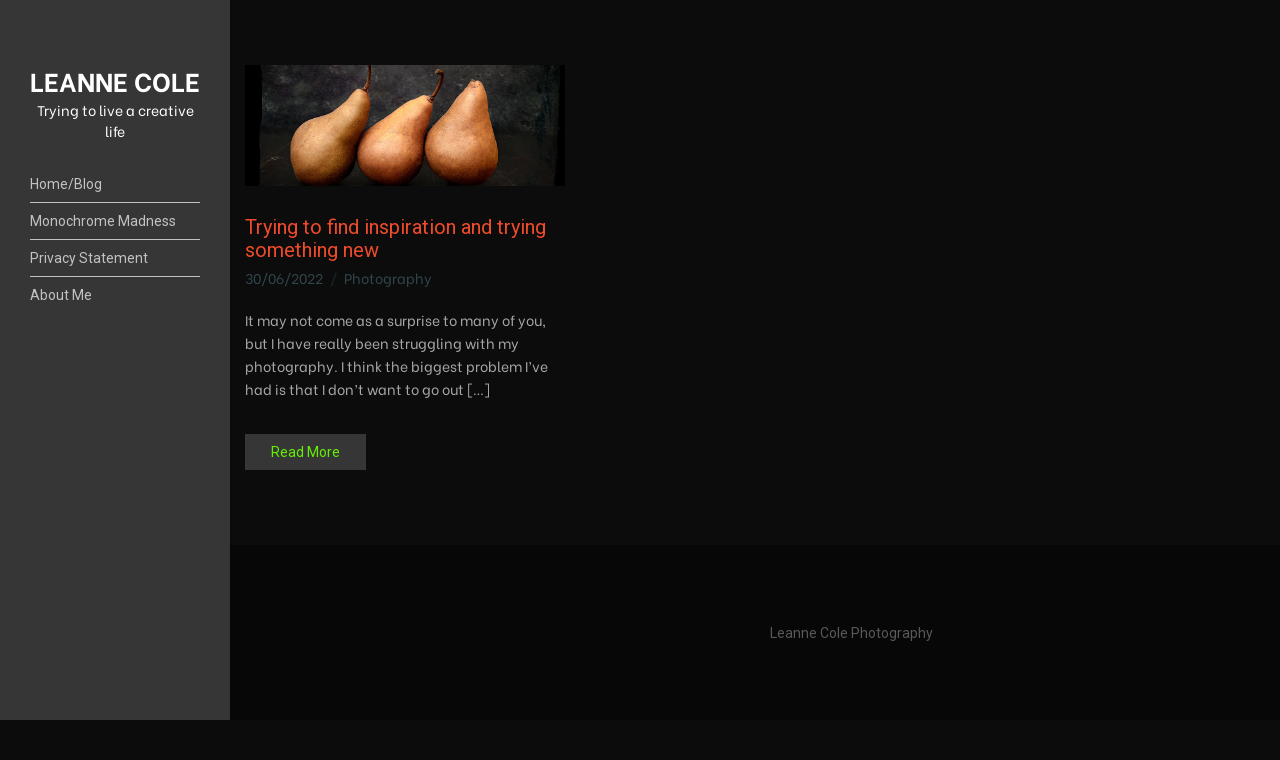

--- FILE ---
content_type: text/html; charset=UTF-8
request_url: https://leannecole.com.au/tag/joel-grimes/
body_size: 9728
content:
<!doctype html>
<html lang="en-AU">
<head>
	<meta charset="UTF-8">
	<meta name="viewport" content="width=device-width, initial-scale=1">
	<title>Joel Grimes &#8211; LEANNE COLE</title>
<meta name='robots' content='max-image-preview:large' />
<!-- Jetpack Site Verification Tags -->
<meta name="p:domain_verify" content="32bca22ac445d429f587c8bb94336c02" />
<link rel='dns-prefetch' href='//secure.gravatar.com' />
<link rel='dns-prefetch' href='//stats.wp.com' />
<link rel='dns-prefetch' href='//fonts.googleapis.com' />
<link rel='dns-prefetch' href='//v0.wordpress.com' />
<link rel='dns-prefetch' href='//widgets.wp.com' />
<link rel='dns-prefetch' href='//s0.wp.com' />
<link rel='dns-prefetch' href='//0.gravatar.com' />
<link rel='dns-prefetch' href='//1.gravatar.com' />
<link rel='dns-prefetch' href='//2.gravatar.com' />
<link rel='dns-prefetch' href='//jetpack.wordpress.com' />
<link rel='dns-prefetch' href='//public-api.wordpress.com' />
<link rel='preconnect' href='//c0.wp.com' />
<link rel="alternate" type="application/rss+xml" title="LEANNE COLE &raquo; Feed" href="https://leannecole.com.au/feed/" />
<link rel="alternate" type="application/rss+xml" title="LEANNE COLE &raquo; Comments Feed" href="https://leannecole.com.au/comments/feed/" />
<link rel="alternate" type="application/rss+xml" title="LEANNE COLE &raquo; Joel Grimes Tag Feed" href="https://leannecole.com.au/tag/joel-grimes/feed/" />
<style id='wp-img-auto-sizes-contain-inline-css'>
img:is([sizes=auto i],[sizes^="auto," i]){contain-intrinsic-size:3000px 1500px}
/*# sourceURL=wp-img-auto-sizes-contain-inline-css */
</style>
<style id='wp-emoji-styles-inline-css'>

	img.wp-smiley, img.emoji {
		display: inline !important;
		border: none !important;
		box-shadow: none !important;
		height: 1em !important;
		width: 1em !important;
		margin: 0 0.07em !important;
		vertical-align: -0.1em !important;
		background: none !important;
		padding: 0 !important;
	}
/*# sourceURL=wp-emoji-styles-inline-css */
</style>
<style id='wp-block-library-inline-css'>
:root{--wp-block-synced-color:#7a00df;--wp-block-synced-color--rgb:122,0,223;--wp-bound-block-color:var(--wp-block-synced-color);--wp-editor-canvas-background:#ddd;--wp-admin-theme-color:#007cba;--wp-admin-theme-color--rgb:0,124,186;--wp-admin-theme-color-darker-10:#006ba1;--wp-admin-theme-color-darker-10--rgb:0,107,160.5;--wp-admin-theme-color-darker-20:#005a87;--wp-admin-theme-color-darker-20--rgb:0,90,135;--wp-admin-border-width-focus:2px}@media (min-resolution:192dpi){:root{--wp-admin-border-width-focus:1.5px}}.wp-element-button{cursor:pointer}:root .has-very-light-gray-background-color{background-color:#eee}:root .has-very-dark-gray-background-color{background-color:#313131}:root .has-very-light-gray-color{color:#eee}:root .has-very-dark-gray-color{color:#313131}:root .has-vivid-green-cyan-to-vivid-cyan-blue-gradient-background{background:linear-gradient(135deg,#00d084,#0693e3)}:root .has-purple-crush-gradient-background{background:linear-gradient(135deg,#34e2e4,#4721fb 50%,#ab1dfe)}:root .has-hazy-dawn-gradient-background{background:linear-gradient(135deg,#faaca8,#dad0ec)}:root .has-subdued-olive-gradient-background{background:linear-gradient(135deg,#fafae1,#67a671)}:root .has-atomic-cream-gradient-background{background:linear-gradient(135deg,#fdd79a,#004a59)}:root .has-nightshade-gradient-background{background:linear-gradient(135deg,#330968,#31cdcf)}:root .has-midnight-gradient-background{background:linear-gradient(135deg,#020381,#2874fc)}:root{--wp--preset--font-size--normal:16px;--wp--preset--font-size--huge:42px}.has-regular-font-size{font-size:1em}.has-larger-font-size{font-size:2.625em}.has-normal-font-size{font-size:var(--wp--preset--font-size--normal)}.has-huge-font-size{font-size:var(--wp--preset--font-size--huge)}.has-text-align-center{text-align:center}.has-text-align-left{text-align:left}.has-text-align-right{text-align:right}.has-fit-text{white-space:nowrap!important}#end-resizable-editor-section{display:none}.aligncenter{clear:both}.items-justified-left{justify-content:flex-start}.items-justified-center{justify-content:center}.items-justified-right{justify-content:flex-end}.items-justified-space-between{justify-content:space-between}.screen-reader-text{border:0;clip-path:inset(50%);height:1px;margin:-1px;overflow:hidden;padding:0;position:absolute;width:1px;word-wrap:normal!important}.screen-reader-text:focus{background-color:#ddd;clip-path:none;color:#444;display:block;font-size:1em;height:auto;left:5px;line-height:normal;padding:15px 23px 14px;text-decoration:none;top:5px;width:auto;z-index:100000}html :where(.has-border-color){border-style:solid}html :where([style*=border-top-color]){border-top-style:solid}html :where([style*=border-right-color]){border-right-style:solid}html :where([style*=border-bottom-color]){border-bottom-style:solid}html :where([style*=border-left-color]){border-left-style:solid}html :where([style*=border-width]){border-style:solid}html :where([style*=border-top-width]){border-top-style:solid}html :where([style*=border-right-width]){border-right-style:solid}html :where([style*=border-bottom-width]){border-bottom-style:solid}html :where([style*=border-left-width]){border-left-style:solid}html :where(img[class*=wp-image-]){height:auto;max-width:100%}:where(figure){margin:0 0 1em}html :where(.is-position-sticky){--wp-admin--admin-bar--position-offset:var(--wp-admin--admin-bar--height,0px)}@media screen and (max-width:600px){html :where(.is-position-sticky){--wp-admin--admin-bar--position-offset:0px}}

/*# sourceURL=wp-block-library-inline-css */
</style><style id='global-styles-inline-css'>
:root{--wp--preset--aspect-ratio--square: 1;--wp--preset--aspect-ratio--4-3: 4/3;--wp--preset--aspect-ratio--3-4: 3/4;--wp--preset--aspect-ratio--3-2: 3/2;--wp--preset--aspect-ratio--2-3: 2/3;--wp--preset--aspect-ratio--16-9: 16/9;--wp--preset--aspect-ratio--9-16: 9/16;--wp--preset--color--black: #000000;--wp--preset--color--cyan-bluish-gray: #abb8c3;--wp--preset--color--white: #ffffff;--wp--preset--color--pale-pink: #f78da7;--wp--preset--color--vivid-red: #cf2e2e;--wp--preset--color--luminous-vivid-orange: #ff6900;--wp--preset--color--luminous-vivid-amber: #fcb900;--wp--preset--color--light-green-cyan: #7bdcb5;--wp--preset--color--vivid-green-cyan: #00d084;--wp--preset--color--pale-cyan-blue: #8ed1fc;--wp--preset--color--vivid-cyan-blue: #0693e3;--wp--preset--color--vivid-purple: #9b51e0;--wp--preset--color--theme-primary: #000000;--wp--preset--color--theme-dark-gray: #585858;--wp--preset--color--theme-medium-gray: #969595;--wp--preset--color--theme-light-gray: #e2e2e2;--wp--preset--color--theme-white: #ffffff;--wp--preset--color--theme-black: #000000;--wp--preset--gradient--vivid-cyan-blue-to-vivid-purple: linear-gradient(135deg,rgb(6,147,227) 0%,rgb(155,81,224) 100%);--wp--preset--gradient--light-green-cyan-to-vivid-green-cyan: linear-gradient(135deg,rgb(122,220,180) 0%,rgb(0,208,130) 100%);--wp--preset--gradient--luminous-vivid-amber-to-luminous-vivid-orange: linear-gradient(135deg,rgb(252,185,0) 0%,rgb(255,105,0) 100%);--wp--preset--gradient--luminous-vivid-orange-to-vivid-red: linear-gradient(135deg,rgb(255,105,0) 0%,rgb(207,46,46) 100%);--wp--preset--gradient--very-light-gray-to-cyan-bluish-gray: linear-gradient(135deg,rgb(238,238,238) 0%,rgb(169,184,195) 100%);--wp--preset--gradient--cool-to-warm-spectrum: linear-gradient(135deg,rgb(74,234,220) 0%,rgb(151,120,209) 20%,rgb(207,42,186) 40%,rgb(238,44,130) 60%,rgb(251,105,98) 80%,rgb(254,248,76) 100%);--wp--preset--gradient--blush-light-purple: linear-gradient(135deg,rgb(255,206,236) 0%,rgb(152,150,240) 100%);--wp--preset--gradient--blush-bordeaux: linear-gradient(135deg,rgb(254,205,165) 0%,rgb(254,45,45) 50%,rgb(107,0,62) 100%);--wp--preset--gradient--luminous-dusk: linear-gradient(135deg,rgb(255,203,112) 0%,rgb(199,81,192) 50%,rgb(65,88,208) 100%);--wp--preset--gradient--pale-ocean: linear-gradient(135deg,rgb(255,245,203) 0%,rgb(182,227,212) 50%,rgb(51,167,181) 100%);--wp--preset--gradient--electric-grass: linear-gradient(135deg,rgb(202,248,128) 0%,rgb(113,206,126) 100%);--wp--preset--gradient--midnight: linear-gradient(135deg,rgb(2,3,129) 0%,rgb(40,116,252) 100%);--wp--preset--font-size--small: 13px;--wp--preset--font-size--medium: 20px;--wp--preset--font-size--large: 36px;--wp--preset--font-size--x-large: 42px;--wp--preset--spacing--20: 0.44rem;--wp--preset--spacing--30: 0.67rem;--wp--preset--spacing--40: 1rem;--wp--preset--spacing--50: 1.5rem;--wp--preset--spacing--60: 2.25rem;--wp--preset--spacing--70: 3.38rem;--wp--preset--spacing--80: 5.06rem;--wp--preset--shadow--natural: 6px 6px 9px rgba(0, 0, 0, 0.2);--wp--preset--shadow--deep: 12px 12px 50px rgba(0, 0, 0, 0.4);--wp--preset--shadow--sharp: 6px 6px 0px rgba(0, 0, 0, 0.2);--wp--preset--shadow--outlined: 6px 6px 0px -3px rgb(255, 255, 255), 6px 6px rgb(0, 0, 0);--wp--preset--shadow--crisp: 6px 6px 0px rgb(0, 0, 0);}:where(.is-layout-flex){gap: 0.5em;}:where(.is-layout-grid){gap: 0.5em;}body .is-layout-flex{display: flex;}.is-layout-flex{flex-wrap: wrap;align-items: center;}.is-layout-flex > :is(*, div){margin: 0;}body .is-layout-grid{display: grid;}.is-layout-grid > :is(*, div){margin: 0;}:where(.wp-block-columns.is-layout-flex){gap: 2em;}:where(.wp-block-columns.is-layout-grid){gap: 2em;}:where(.wp-block-post-template.is-layout-flex){gap: 1.25em;}:where(.wp-block-post-template.is-layout-grid){gap: 1.25em;}.has-black-color{color: var(--wp--preset--color--black) !important;}.has-cyan-bluish-gray-color{color: var(--wp--preset--color--cyan-bluish-gray) !important;}.has-white-color{color: var(--wp--preset--color--white) !important;}.has-pale-pink-color{color: var(--wp--preset--color--pale-pink) !important;}.has-vivid-red-color{color: var(--wp--preset--color--vivid-red) !important;}.has-luminous-vivid-orange-color{color: var(--wp--preset--color--luminous-vivid-orange) !important;}.has-luminous-vivid-amber-color{color: var(--wp--preset--color--luminous-vivid-amber) !important;}.has-light-green-cyan-color{color: var(--wp--preset--color--light-green-cyan) !important;}.has-vivid-green-cyan-color{color: var(--wp--preset--color--vivid-green-cyan) !important;}.has-pale-cyan-blue-color{color: var(--wp--preset--color--pale-cyan-blue) !important;}.has-vivid-cyan-blue-color{color: var(--wp--preset--color--vivid-cyan-blue) !important;}.has-vivid-purple-color{color: var(--wp--preset--color--vivid-purple) !important;}.has-black-background-color{background-color: var(--wp--preset--color--black) !important;}.has-cyan-bluish-gray-background-color{background-color: var(--wp--preset--color--cyan-bluish-gray) !important;}.has-white-background-color{background-color: var(--wp--preset--color--white) !important;}.has-pale-pink-background-color{background-color: var(--wp--preset--color--pale-pink) !important;}.has-vivid-red-background-color{background-color: var(--wp--preset--color--vivid-red) !important;}.has-luminous-vivid-orange-background-color{background-color: var(--wp--preset--color--luminous-vivid-orange) !important;}.has-luminous-vivid-amber-background-color{background-color: var(--wp--preset--color--luminous-vivid-amber) !important;}.has-light-green-cyan-background-color{background-color: var(--wp--preset--color--light-green-cyan) !important;}.has-vivid-green-cyan-background-color{background-color: var(--wp--preset--color--vivid-green-cyan) !important;}.has-pale-cyan-blue-background-color{background-color: var(--wp--preset--color--pale-cyan-blue) !important;}.has-vivid-cyan-blue-background-color{background-color: var(--wp--preset--color--vivid-cyan-blue) !important;}.has-vivid-purple-background-color{background-color: var(--wp--preset--color--vivid-purple) !important;}.has-black-border-color{border-color: var(--wp--preset--color--black) !important;}.has-cyan-bluish-gray-border-color{border-color: var(--wp--preset--color--cyan-bluish-gray) !important;}.has-white-border-color{border-color: var(--wp--preset--color--white) !important;}.has-pale-pink-border-color{border-color: var(--wp--preset--color--pale-pink) !important;}.has-vivid-red-border-color{border-color: var(--wp--preset--color--vivid-red) !important;}.has-luminous-vivid-orange-border-color{border-color: var(--wp--preset--color--luminous-vivid-orange) !important;}.has-luminous-vivid-amber-border-color{border-color: var(--wp--preset--color--luminous-vivid-amber) !important;}.has-light-green-cyan-border-color{border-color: var(--wp--preset--color--light-green-cyan) !important;}.has-vivid-green-cyan-border-color{border-color: var(--wp--preset--color--vivid-green-cyan) !important;}.has-pale-cyan-blue-border-color{border-color: var(--wp--preset--color--pale-cyan-blue) !important;}.has-vivid-cyan-blue-border-color{border-color: var(--wp--preset--color--vivid-cyan-blue) !important;}.has-vivid-purple-border-color{border-color: var(--wp--preset--color--vivid-purple) !important;}.has-vivid-cyan-blue-to-vivid-purple-gradient-background{background: var(--wp--preset--gradient--vivid-cyan-blue-to-vivid-purple) !important;}.has-light-green-cyan-to-vivid-green-cyan-gradient-background{background: var(--wp--preset--gradient--light-green-cyan-to-vivid-green-cyan) !important;}.has-luminous-vivid-amber-to-luminous-vivid-orange-gradient-background{background: var(--wp--preset--gradient--luminous-vivid-amber-to-luminous-vivid-orange) !important;}.has-luminous-vivid-orange-to-vivid-red-gradient-background{background: var(--wp--preset--gradient--luminous-vivid-orange-to-vivid-red) !important;}.has-very-light-gray-to-cyan-bluish-gray-gradient-background{background: var(--wp--preset--gradient--very-light-gray-to-cyan-bluish-gray) !important;}.has-cool-to-warm-spectrum-gradient-background{background: var(--wp--preset--gradient--cool-to-warm-spectrum) !important;}.has-blush-light-purple-gradient-background{background: var(--wp--preset--gradient--blush-light-purple) !important;}.has-blush-bordeaux-gradient-background{background: var(--wp--preset--gradient--blush-bordeaux) !important;}.has-luminous-dusk-gradient-background{background: var(--wp--preset--gradient--luminous-dusk) !important;}.has-pale-ocean-gradient-background{background: var(--wp--preset--gradient--pale-ocean) !important;}.has-electric-grass-gradient-background{background: var(--wp--preset--gradient--electric-grass) !important;}.has-midnight-gradient-background{background: var(--wp--preset--gradient--midnight) !important;}.has-small-font-size{font-size: var(--wp--preset--font-size--small) !important;}.has-medium-font-size{font-size: var(--wp--preset--font-size--medium) !important;}.has-large-font-size{font-size: var(--wp--preset--font-size--large) !important;}.has-x-large-font-size{font-size: var(--wp--preset--font-size--x-large) !important;}
/*# sourceURL=global-styles-inline-css */
</style>

<style id='classic-theme-styles-inline-css'>
/*! This file is auto-generated */
.wp-block-button__link{color:#fff;background-color:#32373c;border-radius:9999px;box-shadow:none;text-decoration:none;padding:calc(.667em + 2px) calc(1.333em + 2px);font-size:1.125em}.wp-block-file__button{background:#32373c;color:#fff;text-decoration:none}
/*# sourceURL=/wp-includes/css/classic-themes.min.css */
</style>
<link rel='stylesheet' id='gutenbee-animations-css' href='https://leannecole.com.au/wp-content/plugins/gutenbee/build/gutenbee.animations.css?ver=2.18.0' media='all' />
<link rel='stylesheet' id='ignition-user-google-fonts-css' href='https://fonts.googleapis.com/css?family=Be+Vietnam%3A400%2C400i%2C700%7CRoboto%3A400%2C400i%2C700&#038;ver=2.7.0' media='all' />
<link rel='stylesheet' id='ignition-icons-css' href='https://leannecole.com.au/wp-content/plugins/ignition/inc/assets/vendor/ignition-icons/css/ignition-icons.min.css?ver=2.7.0' media='all' />
<link rel='stylesheet' id='ignition-style-css' href='https://leannecole.com.au/wp-content/plugins/ignition/inc/assets/css/style.min.css?ver=2.7.0' media='all' />
<link rel='stylesheet' id='ignition-coastline-style-css' href='https://leannecole.com.au/wp-content/themes/ignition-coastline/style.min.css?ver=1.0.1' media='all' />
<style id='ignition-coastline-generated-styles-inline-css'>
:root { --ignition-body-background-color: #0c0c0c; --ignition-primary-color: #c1c1c1; --ignition-text-color: #a8a8a8; --ignition-secondary-text-color: rgba(72, 108, 117, 0.61); --ignition-headings-color: #ee4b2b; --ignition-border-color: #383838; --ignition-forms-background-color: #d1d1d1; --ignition-forms-border-color: #d7d7d7; --ignition-forms-text-color: #585858; --ignition-buttons-background-color: #363636; --ignition-buttons-text-color: #65ef02; --ignition-buttons-border-color: #363636; --ignition-primary-font-family: Be Vietnam; --ignition-secondary-font-family: Roboto; --ignition-header-background-color: #363636; --ignition-header-text-color: #ffffff; --ignition-header-border-color: rgba(255, 255, 255, 0.4); --ignition-header-submenu-background-color: #edde33; --ignition-header-submenu-text-color: #585858; --ignition-mobile-nav-background-color: #f1f1f1; --ignition-mobile-nav-text-color: #585858; --ignition-mobile-nav-border-color: #e2e2e2; --ignition-hero-background-color: #0a0a0a; --ignition-hero-primary-text-color: #8e8e8e; --ignition-hero-secondary-text-color: #ffffff; --ignition-footer-background-color: #070707; --ignition-footer-border-color: #0c0c0c; --ignition-footer-title-color: #585858; --ignition-footer-text-color: #585858; --ignition-footer-credits-background-color: #070707; --ignition-footer-credits-text-color: #585858; --ignition-footer-credits-link-color: #585858; --ignition-footer-credits-border-color: #070707; } :root { --ignition-site-sidebar-width: 230px; } @media (min-width: calc(1050px + 60px)) { .container, .theme-grid > .wp-block-gutenbee-container-inner, .alignwide .maxslider-slide-content, .alignfull .maxslider-slide-content { width: 1050px; max-width: 100%; } [class*="-template-fullwidth-narrow"] .alignwide { width: calc(1050px - 30px); } .theme-grid > .wp-block-gutenbee-container-inner { padding-left: 15px; padding-right: 15px; } } html { font-size: 22px; } body { font-family: "Be Vietnam", sans-serif; font-weight: 400; font-size: 22px; line-height: 1.71; text-transform: none; letter-spacing: 0em; } h1,h2,h3,h4,h5,h6,.page-hero-title,.page-title, .wc-block-grid__product-title { font-family: Roboto, sans-serif; font-weight: 400; } .navigation-main, .head-mast .head-content-slot-item, .navigation-mobile-wrap { font-family: Roboto, sans-serif; font-weight: 400; font-size: 14px; line-height: 1.2; text-transform: none; letter-spacing: 0em; } .page-hero-title, .page-title { font-family: Roboto, sans-serif; font-weight: 400; } h1,.page-hero-title,.page-title,.entry-title { font-size: 50px; line-height: 1.15; text-transform: none; letter-spacing: 0em; } h2, .wc-block-grid__product-title { font-size: 40px; line-height: 1; text-transform: none; letter-spacing: 0em; } h3 { font-size: 14px; line-height: 0.75; text-transform: none; letter-spacing: 0em; } h4 { font-size: 12px; line-height: 0.75; text-transform: none; letter-spacing: 0em; } h5 { font-size: 15px; line-height: 1.25; text-transform: none; letter-spacing: 0em; } h6 { font-size: 14px; line-height: 1.32; text-transform: none; letter-spacing: 0em; } .widget-title { font-size: 14px; line-height: 1.2; text-transform: none; letter-spacing: 0em; } .widget { font-size: 16px; line-height: 1.6; text-transform: none; letter-spacing: 0em; } .btn, .button, .gutenbee-block-button-link, .wp-block-button__link, .comment-reply-link, .ci-item-filter, .maxslider-slide .maxslider-btn, .added_to_cart, input[type="submit"], input[type="reset"], button[type="submit"] { font-family: Roboto, sans-serif; font-weight: 400; font-size: 14px; line-height: 1.2; text-transform: none; letter-spacing: 0em; } @media (max-width: 849px) { .content-align-left .container { margin-left: auto; margin-right: auto; } .site-wrap { flex-direction: column; } .head-content-slot-mobile-content { display: block; } .site-sidebar-sticky-on .site-sidebar-wrap-inner, .site-sidebar-sticky-on .site-sidebar-wrap, .site-sidebar-fixed .site-sidebar-wrap, .site-sidebar-wrap { min-height: 0; height: auto; width: 100%; position: relative; } .site-sidebar-wrap-inner { padding: 15px; } .site-sidebar-wrap-inner.is_stuck { position: relative !important; width: 100% !important; } .site-sidebar-wrap-inner.is_stuck + .stuck { display: none !important; } .site-content-wrap { min-height: 0; } .head-mast-inner { padding: 0; display: flex; flex-direction: row; align-items: center; } #mobilemenu { display: block; } .head-content-slot-mobile-nav { display: inline-block; margin: 0; } .site-sidebar-widgets, .head-menu-slot, .nav { display: none; } .site-branding { max-width: 38%; width: auto; text-align: left; margin-bottom: 0; } .rtl .head-content-slot-end { text-align: left; justify-content: flex-start; margin-left: 0; margin-right: auto; } .rtl .site-branding { text-align: right; } } @media (min-width: 992px) { .page-hero { height: 84px; } } @media (min-width: 576px) and (max-width: 991px) { .page-hero { height: 180px; } } @media (max-width: 575px) { .page-hero { height: 180px; } } 
/*# sourceURL=ignition-coastline-generated-styles-inline-css */
</style>
<link rel='stylesheet' id='jetpack_likes-css' href='https://c0.wp.com/p/jetpack/15.4/modules/likes/style.css' media='all' />
<link rel='stylesheet' id='jetpack-subscriptions-css' href='https://c0.wp.com/p/jetpack/15.4/_inc/build/subscriptions/subscriptions.min.css' media='all' />
<style id='jetpack_facebook_likebox-inline-css'>
.widget_facebook_likebox {
	overflow: hidden;
}

/*# sourceURL=https://leannecole.com.au/wp-content/plugins/jetpack/modules/widgets/facebook-likebox/style.css */
</style>
<link rel='stylesheet' id='__EPYT__style-css' href='https://leannecole.com.au/wp-content/plugins/youtube-embed-plus-pro/styles/ytprefs.min.css?ver=13.1' media='all' />
<style id='__EPYT__style-inline-css'>

                .epyt-gallery-thumb {
                        width: 33.333%;
                }
                
/*# sourceURL=__EPYT__style-inline-css */
</style>
<script src="https://c0.wp.com/c/6.9/wp-includes/js/jquery/jquery.min.js" id="jquery-core-js"></script>
<script src="https://c0.wp.com/c/6.9/wp-includes/js/jquery/jquery-migrate.min.js" id="jquery-migrate-js"></script>
<script id="__ytprefs__-js-extra">
var _EPYT_ = {"ajaxurl":"https://leannecole.com.au/wp-admin/admin-ajax.php","security":"05a33e6aa8","gallery_scrolloffset":"20","eppathtoscripts":"https://leannecole.com.au/wp-content/plugins/youtube-embed-plus-pro/scripts/","eppath":"https://leannecole.com.au/wp-content/plugins/youtube-embed-plus-pro/","epresponsiveselector":"[\"iframe[src*='youtube.com']\",\"iframe[src*='youtube-nocookie.com']\",\"iframe[data-ep-src*='youtube.com']\",\"iframe[data-ep-src*='youtube-nocookie.com']\",\"iframe[data-ep-gallerysrc*='youtube.com']\"]","epdovol":"1","version":"13.1","evselector":"iframe.__youtube_prefs__[src], iframe[src*=\"youtube.com/embed/\"], iframe[src*=\"youtube-nocookie.com/embed/\"]","ajax_compat":"","ytapi_load":"light","stopMobileBuffer":"1","vi_active":"","vi_js_posttypes":[]};
//# sourceURL=__ytprefs__-js-extra
</script>
<script src="https://leannecole.com.au/wp-content/plugins/youtube-embed-plus-pro/scripts/ytprefs.min.js?ver=13.1" id="__ytprefs__-js"></script>
<link rel="https://api.w.org/" href="https://leannecole.com.au/wp-json/" /><link rel="alternate" title="JSON" type="application/json" href="https://leannecole.com.au/wp-json/wp/v2/tags/4306" /><link rel="EditURI" type="application/rsd+xml" title="RSD" href="https://leannecole.com.au/xmlrpc.php?rsd" />
<meta name="generator" content="WordPress 6.9" />
	<style>img#wpstats{display:none}</style>
		
<!-- Jetpack Open Graph Tags -->
<meta property="og:type" content="website" />
<meta property="og:title" content="Joel Grimes &#8211; LEANNE COLE" />
<meta property="og:url" content="https://leannecole.com.au/tag/joel-grimes/" />
<meta property="og:site_name" content="LEANNE COLE" />
<meta property="og:image" content="https://leannecole.com.au/wp-content/uploads/2019/12/cropped-avatar-lcp.jpg" />
<meta property="og:image:width" content="512" />
<meta property="og:image:height" content="512" />
<meta property="og:image:alt" content="" />

<!-- End Jetpack Open Graph Tags -->
<link rel="icon" href="https://leannecole.com.au/wp-content/uploads/2019/12/cropped-avatar-lcp-32x32.jpg" sizes="32x32" />
<link rel="icon" href="https://leannecole.com.au/wp-content/uploads/2019/12/cropped-avatar-lcp-192x192.jpg" sizes="192x192" />
<link rel="apple-touch-icon" href="https://leannecole.com.au/wp-content/uploads/2019/12/cropped-avatar-lcp-180x180.jpg" />
<meta name="msapplication-TileImage" content="https://leannecole.com.au/wp-content/uploads/2019/12/cropped-avatar-lcp-270x270.jpg" />
</head>
<body class="archive tag tag-joel-grimes tag-4306 wp-embed-responsive wp-theme-ignition-coastline ignition-header-type-normal ignition-page-title-bg-off ignition-page-title-normal-off ignition-page-title-subtitle-off ignition-page-breadcrumb-on ignition-site-layout-fullwidth_boxed ignition-top-bar-visible-off ignition-header-menu-layout-side ignition-header-fullwidth-off ignition-header-sticky-off ignition-header-sticky-type-off ignition-mobile-nav-slide-right-off ignition-page-title-horz-align-left ignition-blog-layout-fullwidth_boxed ignition-blog-posts-layout-3col ignition-footer-visible-on ignition-site-title-on ignition-site-description-on site-sidebar-fixed content-fullwidth site-sidebar-sticky-on">
<div><a class="skip-link sr-only sr-only-focusable" href="#site-content">Skip to the content</a></div>
	
	<div class="page-wrap">

					<div
				class="site-wrap"
				data-mobile-breakpoint="849"
			>
				<div class="site-sidebar-wrap">
					<div class="site-sidebar-wrap-inner">
		
		
<header class="header sticky-off header-side header-normal">

	
	<div class="head-mast">

		
		<div class="head-mast-inner">

			
<div class="site-branding">
	<div class="site-logo"><a href="https://leannecole.com.au/" rel="home">LEANNE COLE</a></div><p class="site-tagline">Trying to live a creative life</p></div>

			<div class="head-menu-slot">
				<nav class="nav"><ul id="header-menu-1" class="navigation-main ignition-menu-menu-2"><li id="menu-item-525" class="menu-item menu-item-type-custom menu-item-object-custom menu-item-home menu-item-525"><a href="https://leannecole.com.au/">Home/Blog</a></li>
<li id="menu-item-19876" class="menu-item menu-item-type-post_type menu-item-object-page menu-item-19876"><a href="https://leannecole.com.au/monochrome-madness/">Monochrome Madness</a></li>
<li id="menu-item-10196" class="menu-item menu-item-type-post_type menu-item-object-page menu-item-10196"><a href="https://leannecole.com.au/privacy-statement/">Privacy Statement</a></li>
<li id="menu-item-71" class="menu-item menu-item-type-post_type menu-item-object-page menu-item-71"><a href="https://leannecole.com.au/about-2/" title="About">About Me</a></li>
</ul></nav>			</div>

			<div class="head-content-slot head-content-slot-end">
				
				<div class="head-content-slot-item head-content-slot-mobile-nav">
					<a href="#mobilemenu" class="mobile-nav-trigger">
	<span class="ignition-icons ignition-icons-bars"></span>
	Menu</a>
				</div>
			</div>

		</div>

		
	</div>
</header>


							</div>
				</div>
		
		<div class="site-content-wrap">

<main class="main">

	
	<div class="container">

		
		<div id="site-content" class="row ">

			<div id="content-row" class="col-12">
											<div id="content-col" class="row row-items row-columns-3">

								
									<div class="col-xl-4 col-lg-6 col-12">
										

<article id="entry-16561" class="entry-item post-16561 post type-post status-publish format-standard has-post-thumbnail hentry category-photography tag-3-legged-thing tag-3ltpro tag-covid tag-covid-19 tag-inspiration tag-joel-grimes tag-masterclass tag-set-up tag-still-life">
		<figure class="entry-thumb">
		<a href="https://leannecole.com.au/trying-to-find-inspiration-and-trying-something-new/">
			<img width="760" height="287" src="https://leannecole.com.au/wp-content/uploads/2022/06/20220629-untitled-3157-2-header.jpg" class="attachment-post-thumbnail size-post-thumbnail wp-post-image" alt="" decoding="async" fetchpriority="high" srcset="https://leannecole.com.au/wp-content/uploads/2022/06/20220629-untitled-3157-2-header.jpg 1000w, https://leannecole.com.au/wp-content/uploads/2022/06/20220629-untitled-3157-2-header-560x211.jpg 560w, https://leannecole.com.au/wp-content/uploads/2022/06/20220629-untitled-3157-2-header-500x189.jpg 500w, https://leannecole.com.au/wp-content/uploads/2022/06/20220629-untitled-3157-2-header-200x75.jpg 200w" sizes="(max-width: 760px) 100vw, 760px" data-attachment-id="16563" data-permalink="https://leannecole.com.au/trying-to-find-inspiration-and-trying-something-new/20220629-untitled-3157-2-header/" data-orig-file="https://leannecole.com.au/wp-content/uploads/2022/06/20220629-untitled-3157-2-header.jpg" data-orig-size="1000,377" data-comments-opened="1" data-image-meta="{&quot;aperture&quot;:&quot;10&quot;,&quot;credit&quot;:&quot;&quot;,&quot;camera&quot;:&quot;NIKON D850&quot;,&quot;caption&quot;:&quot;&quot;,&quot;created_timestamp&quot;:&quot;1656483763&quot;,&quot;copyright&quot;:&quot;&quot;,&quot;focal_length&quot;:&quot;40&quot;,&quot;iso&quot;:&quot;125&quot;,&quot;shutter_speed&quot;:&quot;5&quot;,&quot;title&quot;:&quot;&quot;,&quot;orientation&quot;:&quot;1&quot;}" data-image-title="20220629-untitled-3157-2-header" data-image-description="" data-image-caption="" data-medium-file="https://leannecole.com.au/wp-content/uploads/2022/06/20220629-untitled-3157-2-header-500x189.jpg" data-large-file="https://leannecole.com.au/wp-content/uploads/2022/06/20220629-untitled-3157-2-header.jpg" />		</a>
	</figure>
	
	<div class="entry-item-content-wrap">
		<header class="entry-header"><h2 class="entry-title"><a href="https://leannecole.com.au/trying-to-find-inspiration-and-trying-something-new/">Trying to find inspiration and trying something new</a></h2><div class="entry-meta">		<span class="entry-meta-item entry-date">
			<time datetime="2022-06-30T01:00:04+10:00">30/06/2022</time>
		</span>
				<span class="entry-meta-item entry-categories">
			<a href="https://leannecole.com.au/category/photography/" rel="category tag">Photography</a>		</span>
		</div></header>
		<div class="entry-item-excerpt">
			<p>It may not come as a surprise to many of you, but I have really been struggling with my photography. I think the biggest problem I&#8217;ve had is that I don&#8217;t want to go out [&hellip;]</p>
		</div>

		<a href="https://leannecole.com.au/trying-to-find-inspiration-and-trying-something-new/" class="btn entry-more-btn">
			Read More		</a>
	</div>
</article>

									</div>

								
							</div>
										</div>

			
		</div>

		
	</div>

	
</main>

	

	<footer class="footer">

		
		<div class="footer-widgets">
	<div class="container">
		<div class="row">
							<div class="col-xl-3 col-md-6 col-12">
									</div>
							<div class="col-xl-3 col-md-6 col-12">
									</div>
							<div class="col-xl-3 col-md-6 col-12">
											<div id="facebook-likebox-3" class="widget widget_facebook_likebox"><h3 class="widget-title"><a href="https://www.facebook.com/LeanneColePhotography/">Leanne Cole Photography</a></h3>		<div id="fb-root"></div>
		<div class="fb-page" data-href="https://www.facebook.com/LeanneColePhotography/" data-width="340"  data-height="130" data-hide-cover="false" data-show-facepile="false" data-tabs="false" data-hide-cta="false" data-small-header="false">
		<div class="fb-xfbml-parse-ignore"><blockquote cite="https://www.facebook.com/LeanneColePhotography/"><a href="https://www.facebook.com/LeanneColePhotography/">Leanne Cole Photography</a></blockquote></div>
		</div>
		</div>									</div>
							<div class="col-xl-3 col-md-6 col-12">
									</div>
					</div>
	</div>
</div>

			<div class="footer-info">
		<div class="container">
			<div class="row align-items-center">
				<div class="col-md-6 col-12">
											<div class="footer-content-slot">
							<div class="footer-content-slot-item"><a href="https://www.cssigniter.com/themes/coastline/" target="_blank" rel="nofollow">Coastline - Ignition</a> - A Portfolio theme for WordPress</div>						</div>
									</div>

				<div class="col-md-6 col-12">
											<div class="footer-content-slot footer-content-slot-end">
							<div class="footer-content-slot-item">A theme by <a href="https://www.cssigniter.com/" rel="nofollow">CSSIgniter</a> - Powered by WordPress</div>						</div>
									</div>
			</div>
		</div>
	</div>

		
<button class="btn-to-top">
	<span class="ignition-icons ignition-icons-arrow-up"></span>
</button>

		
	</footer>


	</div> <!-- .site-content-wrap -->

				</div> <!-- .site-wrap -->
	
</div> <!-- .page-wrap -->


<div class="navigation-mobile-wrap">
	<a href="#nav-dismiss" class="navigation-mobile-dismiss">
		Close Menu	</a>
	<ul class="navigation-mobile"></ul>
</div>

<script type="speculationrules">
{"prefetch":[{"source":"document","where":{"and":[{"href_matches":"/*"},{"not":{"href_matches":["/wp-*.php","/wp-admin/*","/wp-content/uploads/*","/wp-content/*","/wp-content/plugins/*","/wp-content/themes/ignition-coastline/*","/*\\?(.+)"]}},{"not":{"selector_matches":"a[rel~=\"nofollow\"]"}},{"not":{"selector_matches":".no-prefetch, .no-prefetch a"}}]},"eagerness":"conservative"}]}
</script>
<script src="https://leannecole.com.au/wp-content/plugins/gutenbee/build/gutenbee.animations.js?ver=2.18.0" id="gutenbee-animations-js"></script>
<script src="https://leannecole.com.au/wp-content/plugins/ignition/inc/assets/vendor/sticky-kit/jquery.sticky-kit.min.js?ver=2.7.0" id="jquery-sticky-kit-js"></script>
<script src="https://leannecole.com.au/wp-content/plugins/ignition/inc/assets/js/sticky-header-init.min.js?ver=2.7.0" id="ignition-sticky-header-init-js"></script>
<script id="ignition-front-scripts-js-extra">
var ignition_front_vars = {"expand_submenu":"Expand submenu"};
//# sourceURL=ignition-front-scripts-js-extra
</script>
<script src="https://leannecole.com.au/wp-content/plugins/ignition/inc/assets/js/scripts.min.js?ver=2.7.0" id="ignition-front-scripts-js"></script>
<script id="jetpack-facebook-embed-js-extra">
var jpfbembed = {"appid":"249643311490","locale":"en_US"};
//# sourceURL=jetpack-facebook-embed-js-extra
</script>
<script src="https://c0.wp.com/p/jetpack/15.4/_inc/build/facebook-embed.min.js" id="jetpack-facebook-embed-js"></script>
<script src="https://leannecole.com.au/wp-content/plugins/youtube-embed-plus-pro/scripts/fitvids.min.js?ver=13.1" id="__ytprefsfitvids__-js"></script>
<script id="jetpack-stats-js-before">
_stq = window._stq || [];
_stq.push([ "view", {"v":"ext","blog":"96682962","post":"0","tz":"11","srv":"leannecole.com.au","arch_tag":"joel-grimes","arch_results":"1","j":"1:15.4"} ]);
_stq.push([ "clickTrackerInit", "96682962", "0" ]);
//# sourceURL=jetpack-stats-js-before
</script>
<script src="https://stats.wp.com/e-202604.js" id="jetpack-stats-js" defer data-wp-strategy="defer"></script>
<script id="wp-emoji-settings" type="application/json">
{"baseUrl":"https://s.w.org/images/core/emoji/17.0.2/72x72/","ext":".png","svgUrl":"https://s.w.org/images/core/emoji/17.0.2/svg/","svgExt":".svg","source":{"concatemoji":"https://leannecole.com.au/wp-includes/js/wp-emoji-release.min.js?ver=6.9"}}
</script>
<script type="module">
/*! This file is auto-generated */
const a=JSON.parse(document.getElementById("wp-emoji-settings").textContent),o=(window._wpemojiSettings=a,"wpEmojiSettingsSupports"),s=["flag","emoji"];function i(e){try{var t={supportTests:e,timestamp:(new Date).valueOf()};sessionStorage.setItem(o,JSON.stringify(t))}catch(e){}}function c(e,t,n){e.clearRect(0,0,e.canvas.width,e.canvas.height),e.fillText(t,0,0);t=new Uint32Array(e.getImageData(0,0,e.canvas.width,e.canvas.height).data);e.clearRect(0,0,e.canvas.width,e.canvas.height),e.fillText(n,0,0);const a=new Uint32Array(e.getImageData(0,0,e.canvas.width,e.canvas.height).data);return t.every((e,t)=>e===a[t])}function p(e,t){e.clearRect(0,0,e.canvas.width,e.canvas.height),e.fillText(t,0,0);var n=e.getImageData(16,16,1,1);for(let e=0;e<n.data.length;e++)if(0!==n.data[e])return!1;return!0}function u(e,t,n,a){switch(t){case"flag":return n(e,"\ud83c\udff3\ufe0f\u200d\u26a7\ufe0f","\ud83c\udff3\ufe0f\u200b\u26a7\ufe0f")?!1:!n(e,"\ud83c\udde8\ud83c\uddf6","\ud83c\udde8\u200b\ud83c\uddf6")&&!n(e,"\ud83c\udff4\udb40\udc67\udb40\udc62\udb40\udc65\udb40\udc6e\udb40\udc67\udb40\udc7f","\ud83c\udff4\u200b\udb40\udc67\u200b\udb40\udc62\u200b\udb40\udc65\u200b\udb40\udc6e\u200b\udb40\udc67\u200b\udb40\udc7f");case"emoji":return!a(e,"\ud83e\u1fac8")}return!1}function f(e,t,n,a){let r;const o=(r="undefined"!=typeof WorkerGlobalScope&&self instanceof WorkerGlobalScope?new OffscreenCanvas(300,150):document.createElement("canvas")).getContext("2d",{willReadFrequently:!0}),s=(o.textBaseline="top",o.font="600 32px Arial",{});return e.forEach(e=>{s[e]=t(o,e,n,a)}),s}function r(e){var t=document.createElement("script");t.src=e,t.defer=!0,document.head.appendChild(t)}a.supports={everything:!0,everythingExceptFlag:!0},new Promise(t=>{let n=function(){try{var e=JSON.parse(sessionStorage.getItem(o));if("object"==typeof e&&"number"==typeof e.timestamp&&(new Date).valueOf()<e.timestamp+604800&&"object"==typeof e.supportTests)return e.supportTests}catch(e){}return null}();if(!n){if("undefined"!=typeof Worker&&"undefined"!=typeof OffscreenCanvas&&"undefined"!=typeof URL&&URL.createObjectURL&&"undefined"!=typeof Blob)try{var e="postMessage("+f.toString()+"("+[JSON.stringify(s),u.toString(),c.toString(),p.toString()].join(",")+"));",a=new Blob([e],{type:"text/javascript"});const r=new Worker(URL.createObjectURL(a),{name:"wpTestEmojiSupports"});return void(r.onmessage=e=>{i(n=e.data),r.terminate(),t(n)})}catch(e){}i(n=f(s,u,c,p))}t(n)}).then(e=>{for(const n in e)a.supports[n]=e[n],a.supports.everything=a.supports.everything&&a.supports[n],"flag"!==n&&(a.supports.everythingExceptFlag=a.supports.everythingExceptFlag&&a.supports[n]);var t;a.supports.everythingExceptFlag=a.supports.everythingExceptFlag&&!a.supports.flag,a.supports.everything||((t=a.source||{}).concatemoji?r(t.concatemoji):t.wpemoji&&t.twemoji&&(r(t.twemoji),r(t.wpemoji)))});
//# sourceURL=https://leannecole.com.au/wp-includes/js/wp-emoji-loader.min.js
</script>

</body>
</html>


--- FILE ---
content_type: text/javascript
request_url: https://leannecole.com.au/wp-content/plugins/youtube-embed-plus-pro/scripts/ytprefs.min.js?ver=13.1
body_size: 3613
content:

(function(a,b){a._EPYT_=a._EPYT_||{ajaxurl:"/wp-admin/admin-ajax.php",security:"",gallery_scrolloffset:100,eppathtoscripts:"/wp-content/plugins/youtube-embed-plus-pro/scripts/",eppath:"/wp-content/plugins/youtube-embed-plus-pro/",epresponsiveselector:["iframe.__youtube_prefs_widget__"],epdovol:true,evselector:'iframe.__youtube_prefs__[src], iframe[src*="youtube.com/embed/"], iframe[src*="youtube-nocookie.com/embed/"]',stopMobileBuffer:true,ajax_compat:false,usingdefault:true,ytapi_load:"light"};if(a.location.toString().indexOf("https://")===0){a._EPYT_.ajaxurl=a._EPYT_.ajaxurl.replace("http://","https://")}a._EPYT_.pageLoaded=false;b(a).on("load._EPYT_",function(){a._EPYT_.pageLoaded=true});if(!document.querySelectorAll){document.querySelectorAll=function(d){var f=document,e=f.documentElement.firstChild,c=f.createElement("STYLE");e.appendChild(c);f.__qsaels=[];c.styleSheet.cssText=d+"{x:expression(document.__qsaels.push(this))}";a.scrollBy(0,0);return f.__qsaels}}if(typeof a._EPADashboard_==="undefined"){a._EPADashboard_={initStarted:false,checkCount:0,onPlayerReady:function(h){try{if(typeof _EPYT_.epdovol!=="undefined"&&_EPYT_.epdovol){var e=parseInt(h.target.getIframe().getAttribute("data-vol"));if(!isNaN(e)){if(e===0){h.target.mute()}else{if(h.target.isMuted()){h.target.unMute()}h.target.setVolume(e)}}}var d=parseInt(h.target.getIframe().getAttribute("data-epautoplay"));if(!isNaN(d)&&d===1){h.target.playVideo()}}catch(g){}try{var f=b(h.target.getIframe());if(f.hasClass("epyt-lbif")&&f.hasClass("epyt-thumbplay")&&f.closest(".lity-content").length){if(!(navigator.userAgent.match(/(iPhone|iPod|iPad|Android|BlackBerry)/)&&a._EPYT_.stopMobileBuffer)){h.target.playVideo()}}}catch(c){}setTimeout(function(){try{var j=a._EPADashboard_.justid(h.target.getVideoUrl());a._EPADashboard_.yt_dash("ytid="+j)}catch(i){}},1700)},onPlayerStateChange:function(c){var h=c.target.getIframe();if(c.data===a.YT.PlayerState.PLAYING&&c.target.ponce!==true&&h.src.indexOf("autoplay=1")===-1){c.target.ponce=true;try{var k=a._EPADashboard_.justid(c.target.getVideoUrl());a._EPADashboard_.yt_dash("ytid="+k+"&p=1")}catch(e){}}if(c.data===a.YT.PlayerState.ENDED&&b(h).data("relstop")=="1"){c.target.stopVideo()}var j=b(h).closest(".epyt-gallery");if(!j.length){j=b("#"+b(h).data("epytgalleryid"))}if(j.length){var g=j.find(".epyt-pagebutton").first().data("autonext")=="1";if(g&&c.data===a.YT.PlayerState.ENDED){var d=j.find(".epyt-current-video");if(!d.length){d=j.find(".epyt-gallery-thumb").first()}var f=d.find(" ~ .epyt-gallery-thumb").first();var i=b("div.lity-wrap[data-lity-close]");if(f.length){if(i.length){a._EPADashboard_.lb.close();setTimeout(function(){f.click()},1000)}else{f.click()}}else{if(i.length){a._EPADashboard_.lb.close();setTimeout(function(){j.find('.epyt-pagebutton.epyt-next[data-pagetoken!=""][data-pagetoken]').first().click()},1000)}else{j.find('.epyt-pagebutton.epyt-next[data-pagetoken!=""][data-pagetoken]').first().click()}}}}},justid:function(c){return new RegExp("[\\?&]v=([^&#]*)").exec(c)[1]},setupevents:function(d){if(typeof(a.YT)!=="undefined"&&a.YT!==null&&a.YT.loaded){var c=document.getElementById(d);if(!c.epytsetupdone){a._EPADashboard_.log("Setting up YT API events: "+d);c.epytsetupdone=true;return new a.YT.Player(d,{events:{onReady:a._EPADashboard_.onPlayerReady,onStateChange:a._EPADashboard_.onPlayerStateChange}})}}},yt_dash:function(c){if(a._EPYT_.dshpre){b.post(_EPYT_.ajaxurl,{action:"my_embedplus_yt_dash",security:_EPYT_.security,qstring:"es=w&u="+encodeURIComponent(a.location.href.split("#")[0])+"&"+c})}},apiInit:function(){if(typeof(a.YT)!=="undefined"){a._EPADashboard_.initStarted=true;var c=document.querySelectorAll(_EPYT_.evselector);for(var d=0;d<c.length;d++){if(!c[d].hasAttribute("id")){c[d].id="_dytid_"+Math.round(Math.random()*8999+1000)}a._EPADashboard_.setupevents(c[d].id)}}},log:function(d){try{console.log(d)}catch(c){}},doubleCheck:function(){a._EPADashboard_.checkInterval=setInterval(function(){a._EPADashboard_.checkCount++;if(a._EPADashboard_.checkCount>=5||a._EPADashboard_.initStarted){clearInterval(a._EPADashboard_.checkInterval)}else{a._EPADashboard_.apiInit();a._EPADashboard_.log("YT API init check")}},1000)},selectText:function(e){if(document.selection){var c=document.body.createTextRange();c.moveToElementText(e);c.select()}else{if(a.getSelection){var d=a.getSelection();var c=document.createRange();c.selectNode(e);d.removeAllRanges();d.addRange(c)}}},lb:typeof(a.lity)!=="undefined"?a.lity():function(){},fixDims:function(f,d){var e=b(f.target).find("iframe");if((e.height()===0||e.width()===0)&&!e.parent().parent().hasClass("lity-content")){var c=document.createElement("div");c.className="fluid-width-video-wrapper";e.unwrap();e.wrap(c).parent(".fluid-width-video-wrapper").attr("style","padding-top: 56.25% !important;");e.width("100%");e.height("100%")}},setVidSrc:function(c,d){c.attr("src",d);c.get(0).epytsetupdone=false;a._EPADashboard_.setupevents(c.attr("id"))},loadYTAPI:function(){if(typeof a.YT==="undefined"){if(a._EPYT_.ytapi_load!=="never"&&(a._EPYT_.ytapi_load==="always"||b('iframe[src*="youtube.com/embed/"]').length)){var c=document.createElement("script");c.src="https://www.youtube.com/iframe_api";c.type="text/javascript";document.getElementsByTagName("head")[0].appendChild(c)}}else{if(a.YT.loaded){if(a._EPYT_.pageLoaded){a._EPADashboard_.apiInit();a._EPADashboard_.log("YT API available")}else{b(a).on("load._EPYT_",function(){a._EPADashboard_.apiInit();a._EPADashboard_.log("YT API available 2")})}}}},pageReady:function(){b(".epyt-gallery").each(function(){var i=b(this);if(!i.data("epytevents")||!b("body").hasClass("block-editor-page")){i.data("epytevents","1");var h=b(this).find("iframe, div.__youtube_prefs_gdpr__").first();var g="content"+h.attr("id");i.find(".lity-hide").attr("id",g);var d=h.attr("src");if(!d){d=h.data("ep-src")}var f=b(this).find(".epyt-gallery-list .epyt-gallery-thumb").first().data("videoid");if(typeof(d)!=="undefined"){d=d.replace(f,"GALLERYVIDEOID");h.data("ep-gallerysrc",d)}else{if(h.hasClass("__youtube_prefs_gdpr__")){h.data("ep-gallerysrc","")}}var c=i.find(".epyt-gallery-list");var e=function(){try{if(c.hasClass("epyt-gallery-style-carousel")){var j=b(c.find(".epyt-gallery-thumb").get(0)).height();var k=j/2;var l=c.find(".epyt-pagination:first-child .epyt-pagenumbers");l.css("top",(k+15)+"px")}}catch(m){}};setTimeout(function(){e()},300);b(a).resize(e);i.on("click",".epyt-gallery-list .epyt-gallery-thumb",function(){i.find(".epyt-gallery-list .epyt-gallery-thumb").removeClass("epyt-current-video");b(this).addClass("epyt-current-video");var j=b(this).data("videoid");i.data("currvid",j);var n=h.data("ep-gallerysrc").replace("GALLERYVIDEOID",j);var m=i.find(".epyt-pagebutton").first().data("thumbplay");if(m!=="0"&&m!==0){if(n.indexOf("autoplay")>0){n=n.replace("autoplay=0","autoplay=1")}else{n+="&autoplay=1"}h.addClass("epyt-thumbplay")}if(i.hasClass("epyt-lb")){a._EPADashboard_.lb("#"+g);n=n.replace("autoplay=1","autoplay=0");if(h.is("[data-ep-src]")){h.data("ep-src",n);h.attr("data-ep-src",n)}else{a._EPADashboard_.setVidSrc(h,n)}b(".lity-close").focus()}else{if(i.find(".epyt-gallery-style-carousel").length===0){var k=Math.max(b("body").scrollTop(),b("html").scrollTop());var l=h.offset().top-parseInt(_EPYT_.gallery_scrolloffset);if(k>l){b("html, body").animate({scrollTop:l},500,function(){a._EPADashboard_.setVidSrc(h,n)})}else{a._EPADashboard_.setVidSrc(h,n)}}else{a._EPADashboard_.setVidSrc(h,n)}}}).on("keydown",".epyt-gallery-list .epyt-gallery-thumb, .epyt-pagebutton",function(k){var j=k.which;if((j===13)||(j===32)){k.preventDefault();b(this).click()}});i.on("mouseenter",".epyt-gallery-list .epyt-gallery-thumb",function(){b(this).addClass("hover");if(c.hasClass("epyt-gallery-style-carousel")&&i.find(".epyt-pagebutton").first().data("showtitle")==1){i.find(".epyt-pagenumbers").addClass("hide");var j=b(this).find(".epyt-gallery-notitle span").text();i.find(".epyt-gallery-rowtitle").text(j).addClass("hover")}});i.on("mouseleave",".epyt-gallery-list .epyt-gallery-thumb",function(){b(this).removeClass("hover");if(c.hasClass("epyt-gallery-style-carousel")&&i.find(".epyt-pagebutton").first().data("showtitle")==1){i.find(".epyt-gallery-rowtitle").text("").removeClass("hover");if(i.find('.epyt-pagebutton[data-pagetoken!=""]').length>0){i.find(".epyt-pagenumbers").removeClass("hide")}}});i.on("click",".epyt-pagebutton",function(){var l={action:"my_embedplus_gallery_page",security:_EPYT_.security,options:{playlistId:b(this).data("playlistid"),pageToken:b(this).data("pagetoken"),pageSize:b(this).data("pagesize"),columns:b(this).data("epcolumns"),showTitle:b(this).data("showtitle"),showPaging:b(this).data("showpaging"),autonext:b(this).data("autonext"),hidethumbimg:b(this).data("hidethumbimg"),style:b(this).data("style"),thumbcrop:b(this).data("thumbcrop"),thumbplay:b(this).data("thumbplay")}};if(b(this).data("showdsc")){l.options.showDsc=b(this).data("showdsc")}var j=b(this).hasClass("epyt-next");var k=parseInt(i.data("currpage")+"");k+=j?1:-1;i.data("currpage",k);i.find(".epyt-gallery-list").addClass("epyt-loading");b.post(_EPYT_.ajaxurl,l,function(m){i.find(".epyt-gallery-list").html(m);i.find(".epyt-current").each(function(){b(this).text(i.data("currpage"))});i.find('.epyt-gallery-thumb[data-videoid="'+i.data("currvid")+'"]').addClass("epyt-current-video");if(i.find(".epyt-pagebutton").first().data("autonext")=="1"){i.find(".epyt-gallery-thumb").first().click()}}).fail(function(){alert("Sorry, there was an error loading the next page.")}).always(function(){i.find(".epyt-gallery-list").removeClass("epyt-loading");e();if(i.find(".epyt-gallery-style-carousel").length===0&&i.find(".epyt-pagebutton").first().data("autonext")!="1"){var m=Math.max(b("body").scrollTop(),b("html").scrollTop());var n=i.find(".epyt-gallery-list").offset().top-parseInt(_EPYT_.gallery_scrolloffset);if(m>n){b("html, body").animate({scrollTop:n},500)}}})})}});b("button.__youtube_prefs_gdpr__").on("click",function(c){c.preventDefault();if(b.cookie){b.cookie("ytprefs_gdpr_consent","1",{expires:30,path:"/"});a.top.location.reload()}})}}}a.onYouTubeIframeAPIReady=typeof a.onYouTubeIframeAPIReady!=="undefined"?a.onYouTubeIframeAPIReady:function(){if(a._EPYT_.pageLoaded){a._EPADashboard_.apiInit();a._EPADashboard_.log("YT API ready")}else{b(a).on("load._EPYT_",function(){a._EPADashboard_.apiInit();a._EPADashboard_.log("YT API ready 2")})}};a._EPADashboard_.loadYTAPI();if(a._EPYT_.pageLoaded){a._EPADashboard_.doubleCheck()}else{b(a).on("load._EPYT_",function(){a._EPADashboard_.doubleCheck()})}b(document).ready(function(){b(document).on("lity:ready",function(e,c){try{a._EPADashboard_.fixDims(e,c)}catch(d){}});a._EPADashboard_.pageReady();a._EPADashboard_.loadYTAPI();if(a._EPYT_.ajax_compat){b(a).on("load._EPYT_",function(){b(document).ajaxSuccess(function(d,f,c){if(f&&f.responseText&&f.responseText.indexOf("<iframe ")!==-1){a._EPADashboard_.loadYTAPI();a._EPADashboard_.apiInit();a._EPADashboard_.log("YT API AJAX");a._EPADashboard_.pageReady()}})})}b(a).on("load._EPYT_",function(){b('script[type="text/javascript/ytdefer"]').each(function(){b(this).clone().attr("type","").insertAfter(this)})})})})(window,jQuery);